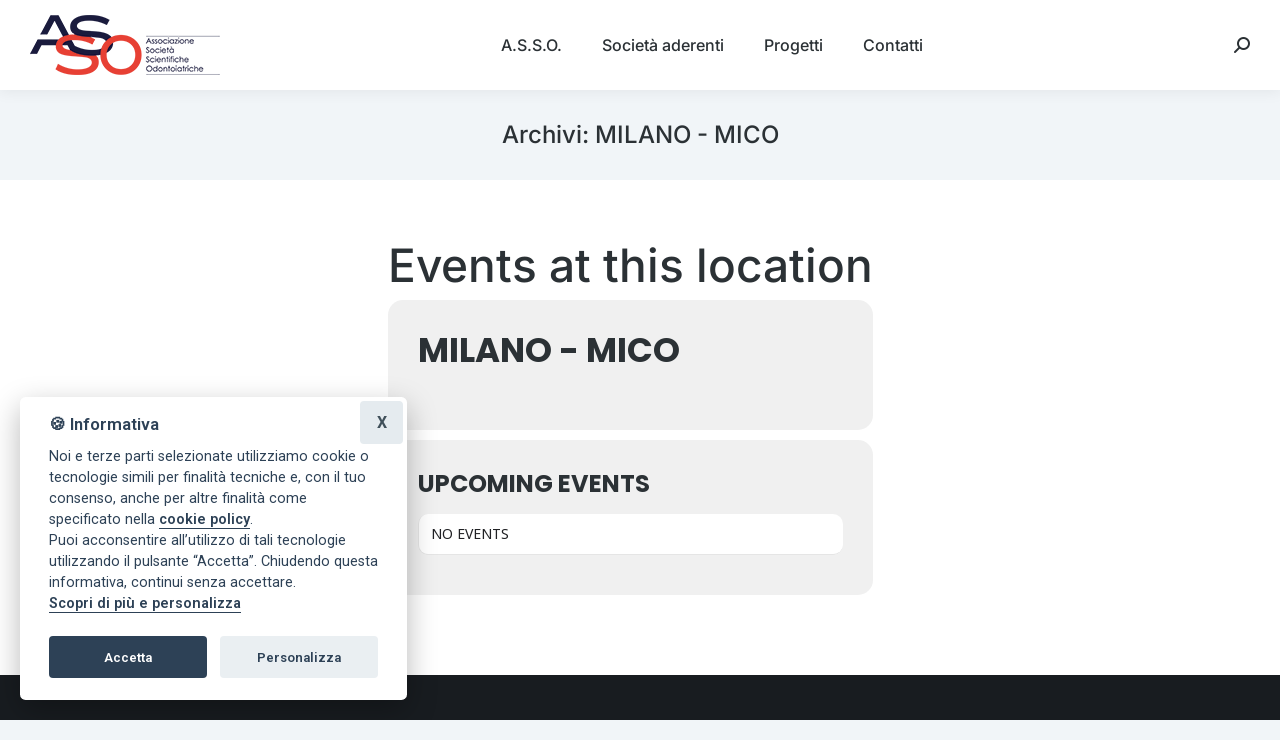

--- FILE ---
content_type: text/css
request_url: https://www.asso-odontoiatria.it/wp-content/plugins/modal-block/dist/blocks.style.build.css?ver=6.9
body_size: 312
content:
.wp-block-bod-modal-block.align-center,.bod-block-close-btn.align-center{text-align:center}.wp-block-bod-modal-block.align-left,.bod-block-close-btn.align-left{text-align:left}.wp-block-bod-modal-block.align-right,.bod-block-close-btn.align-right{text-align:right}.wp-block-bod-modal-block .bod-btn,.bod-block-close-btn .bod-btn{display:inline-block;vertical-align:top;line-height:1.5;padding:8px 20px;margin:4px 0;border-radius:3px;background-color:rgba(0,0,0,0.1);cursor:pointer}.bod-block-popup-overlay,.bod-block-popup-wrap{position:fixed;display:none;top:0;left:0;width:100%}.bod-block-popup-overlay{z-index:10001;height:100%;-webkit-transition:opacity 0.3s;-o-transition:opacity 0.3s;transition:opacity 0.3s;opacity:0}.bod-block-popup-overlay.active{opacity:1}.bod-block-popup-wrap{z-index:10002}.bod-block-popup-wrap.active{opacity:1}.bod-block-popup-wrap.active .bod-block-popup-closer{opacity:1}.bod-block-popup-wrap .bod-block-popup{position:fixed;top:50%;left:50%;-webkit-transform:translate(-50%, -50%);-ms-transform:translate(-50%, -50%);transform:translate(-50%, -50%);max-width:100%;max-height:100%;overflow:auto;-webkit-transition:opacity 0.3s;-o-transition:opacity 0.3s;transition:opacity 0.3s;opacity:0}.bod-block-popup-wrap .bod-block-popup.size-s{width:400px}.bod-block-popup-wrap .bod-block-popup.size-m{width:600px}.bod-block-popup-wrap .bod-block-popup.size-l{width:800px}.bod-block-popup-wrap .bod-block-popup.size-xl{width:1000px}.bod-block-popup-wrap .bod-block-popup.size-f{width:100%}.bod-block-popup-wrap .bod-block-popup .bod-modal-title h2{margin:0;clear:none}.bod-block-popup-wrap .bod-block-popup.slide-right{-webkit-animation:slide-right 1s;-webkit-animation-delay:0s;animation:slide-right 1s;animation-delay:0s;opacity:1}@-webkit-keyframes slide-right{from{left:-50%}to{left:50%}}@keyframes slide-right{from{left:-50%}to{left:50%}}.bod-block-popup-wrap .bod-block-popup.slide-left{-webkit-animation:slide-left 1s;-webkit-animation-delay:0s;animation:slide-left 1s;animation-delay:0s;opacity:1}@-webkit-keyframes slide-left{from{left:150%}to{left:50%}}@keyframes slide-left{from{left:150%}to{left:50%}}.bod-block-popup-wrap .bod-block-popup.slide-down{-webkit-animation:slide-down 1s;-webkit-animation-delay:0s;animation:slide-down 1s;animation-delay:0s;opacity:1}@-webkit-keyframes slide-down{from{top:-50%}to{top:50%}}@keyframes slide-down{from{top:-50%}to{top:50%}}.bod-block-popup-wrap .bod-block-popup.slide-up{-webkit-animation:slide-up 1s;-webkit-animation-delay:0s;animation:slide-up 1s;animation-delay:0s;opacity:1}@-webkit-keyframes slide-up{from{top:150%}to{top:50%}}@keyframes slide-up{from{top:150%}to{top:50%}}.bod-block-popup-wrap .bod-block-popup.fade{opacity:1}.bod-block-popup-wrap .bod-block-popup-closer{position:fixed;top:0;right:0;text-align:center;font-weight:normal;line-height:48px;height:48px;width:48px;color:black;-webkit-transition:opacity 0.3s;-o-transition:opacity 0.3s;transition:opacity 0.3s;opacity:0;background-color:rgba(255,255,255,0.2)}.bod-block-popup-wrap .bod-block-popup-closer:before{content:'\00D7';font-size:48px}.bod-block-popup-wrap .bod-block-popup-closer:hover{cursor:pointer}.bod-block-popup-wrap button.bod-block-title-closer{float:right;line-height:1;padding:6px;margin:0;border:none;outline:none}.bod-block-popup-wrap button.bod-block-title-closer:hover{background-color:transparent;color:black;border:none;padding:6px}.bod-block-popup-wrap button.bod-block-title-closer:active{background-color:transparent;color:black;border:none}.bod-block-popup-wrap button.bod-block-title-closer:not(:hover):not(:active){background-color:transparent;color:black;border:none}


--- FILE ---
content_type: text/css
request_url: https://www.asso-odontoiatria.it/wp-content/uploads/elementor/css/post-20841.css?ver=1766465384
body_size: 1924
content:
.elementor-20841 .elementor-element.elementor-element-d11996e:not(.elementor-motion-effects-element-type-background), .elementor-20841 .elementor-element.elementor-element-d11996e > .elementor-motion-effects-container > .elementor-motion-effects-layer{background-color:var( --e-global-color-1f6a3f9 );}.elementor-20841 .elementor-element.elementor-element-d11996e{transition:background 0.3s, border 0.3s, border-radius 0.3s, box-shadow 0.3s;padding:30px 0px 0px 0px;}.elementor-20841 .elementor-element.elementor-element-d11996e > .elementor-background-overlay{transition:background 0.3s, border-radius 0.3s, opacity 0.3s;}.elementor-widget-heading .elementor-heading-title{font-family:var( --e-global-typography-primary-font-family ), sans-serif;font-weight:var( --e-global-typography-primary-font-weight );line-height:var( --e-global-typography-primary-line-height );}.elementor-20841 .elementor-element.elementor-element-eaac699{text-align:start;}.elementor-20841 .elementor-element.elementor-element-eaac699 .elementor-heading-title{font-family:var( --e-global-typography-the7_h3-font-family ), sans-serif;font-size:var( --e-global-typography-the7_h3-font-size );font-weight:var( --e-global-typography-the7_h3-font-weight );text-transform:var( --e-global-typography-the7_h3-text-transform );line-height:var( --e-global-typography-the7_h3-line-height );color:#FFFFFF;}.elementor-20841 .elementor-element.elementor-element-ded571c{--spacer-size:20px;}.elementor-widget-text-editor{font-family:var( --e-global-typography-text-font-family ), sans-serif;font-size:var( --e-global-typography-text-font-size );font-weight:var( --e-global-typography-text-font-weight );line-height:var( --e-global-typography-text-line-height );}.elementor-20841 .elementor-element.elementor-element-b45cea2{text-align:start;font-family:var( --e-global-typography-the7_normal_size-font-family ), sans-serif;font-size:var( --e-global-typography-the7_normal_size-font-size );font-weight:var( --e-global-typography-the7_normal_size-font-weight );text-transform:var( --e-global-typography-the7_normal_size-text-transform );line-height:var( --e-global-typography-the7_normal_size-line-height );color:#FFFFFFC2;--textColor:#FFFFFFC2;}.elementor-bc-flex-widget .elementor-20841 .elementor-element.elementor-element-3363307.elementor-column .elementor-widget-wrap{align-items:flex-start;}.elementor-20841 .elementor-element.elementor-element-3363307.elementor-column.elementor-element[data-element_type="column"] > .elementor-widget-wrap.elementor-element-populated{align-content:flex-start;align-items:flex-start;}.elementor-20841 .elementor-element.elementor-element-3363307.elementor-column > .elementor-widget-wrap{justify-content:center;}.elementor-20841 .elementor-element.elementor-element-1a7397d .dt-nav-menu > li > a{justify-content:flex-start;align-items:flex-start;text-align:left;--menu-position:flex-start;color:#FFFFFFC2;}.elementor-20841 .elementor-element.elementor-element-1a7397d.dt-nav-menu_align-center .dt-icon-align-side .dt-nav-menu > li > a .item-content{padding:0 var(--icon-size);} .elementor-20841 .elementor-element.elementor-element-1a7397d.dt-nav-menu_align-left .dt-icon-position-left.dt-icon-align-side .dt-nav-menu > li > a .item-content{margin:0 0 0 var(--icon-spacing);padding:0 0 0 var(--icon-size);} .elementor-20841 .elementor-element.elementor-element-1a7397d.dt-nav-menu_align-right .dt-icon-position-left.dt-icon-align-side .dt-nav-menu > li > a .item-content{margin:0 0 0 var(--icon-spacing);padding:0 0 0 var(--icon-size);} .elementor-20841 .elementor-element.elementor-element-1a7397d.dt-nav-menu_align-left .dt-icon-position-right.dt-icon-align-side .dt-nav-menu > li > a .item-content{margin:0 var(--icon-spacing) 0 0;padding:0 var(--icon-size) 0 0;} .elementor-20841 .elementor-element.elementor-element-1a7397d.dt-nav-menu_align-right .dt-icon-position-right.dt-icon-align-side .dt-nav-menu > li > a .item-content{margin:0 var(--icon-spacing) 0 0;padding:0 var(--icon-size) 0 0;}.elementor-20841 .elementor-element.elementor-element-1a7397d .vertical-sub-nav{--sub-justify-content:flex-start;--sub-align-items:flex-start;--sub-text-align:left;--sub-menu-position:flex-start;}.elementor-20841 .elementor-element.elementor-element-1a7397d li > a .item-content > i, .elementor-20841 .elementor-element.elementor-element-1a7397d li > a .item-content > img, .elementor-20841 .elementor-element.elementor-element-1a7397d li > a .item-content > svg{display:flex;}.elementor-20841 .elementor-element.elementor-element-1a7397d .dt-nav-menu > li:not(:last-child){padding-bottom:calc(5px);margin-bottom:0;}.elementor-20841 .elementor-element.elementor-element-1a7397d.widget-divider-yes .dt-nav-menu > li:first-child{padding-top:calc(5px/2);}.elementor-20841 .elementor-element.elementor-element-1a7397d.widget-divider-yes .dt-nav-menu > li:last-child{padding-bottom:calc(5px/2);}.elementor-20841 .elementor-element.elementor-element-1a7397d .dt-nav-menu{--grid-row-gap:5px;} .elementor-20841 .elementor-element.elementor-element-1a7397d .dt-nav-menu > li > a{font-family:"Inter", sans-serif;font-weight:500;line-height:1.2em;}.elementor-20841 .elementor-element.elementor-element-1a7397d .dt-nav-menu > li > a .item-content svg{fill:#FFFFFFC2;color:#FFFFFFC2;}.elementor-20841 .elementor-element.elementor-element-1a7397d .dt-nav-menu li.depth-0 > a{--icon-margin:0 var(--icon-column-spacing) 0 0;--item-direction:row;--item-align:center;--sub-item-align:center;--item-justify:inherit;--icon-order:0;--icon-column-spacing:5px;--icon-column-size:16px;}.elementor-20841 .elementor-element.elementor-element-1a7397d .dt-nav-menu li.menu-item.depth-0 > a .item-content > i{font-size:16px;}.elementor-20841 .elementor-element.elementor-element-1a7397d .dt-nav-menu li.menu-item.depth-0 > a .item-content > img, .elementor-20841 .elementor-element.elementor-element-1a7397d .dt-nav-menu li.menu-item.depth-0 > a .item-content > svg{width:16px !important;height:16px!important;}.elementor-20841 .elementor-element.elementor-element-1a7397d .vertical-sub-nav > li:not(:last-child){padding-bottom:calc(0px);margin-bottom:0;--sub-grid-row-gap:0px;}.elementor-20841 .elementor-element.elementor-element-1a7397d.sub-widget-divider-yes .vertical-sub-nav > li:first-child{padding-top:calc(0px/2);}.elementor-20841 .elementor-element.elementor-element-1a7397d .vertical-sub-nav .vertical-sub-nav > li:first-child{margin-top:calc(0px/2);padding-top:calc(0px/2);}.elementor-20841 .elementor-element.elementor-element-1a7397d .first-sub-item-border-hide .dt-nav-menu > li > .vertical-sub-nav > li:first-child{padding-top:0;}.elementor-20841 .elementor-element.elementor-element-1a7397d.sub-widget-divider-yes .vertical-sub-nav > li:last-child{padding-bottom:calc(0px/2);}.elementor-20841 .elementor-element.elementor-element-1a7397d .vertical-sub-nav .vertical-sub-nav > li:last-child{margin-bottom:calc(0px/2);padding-bottom:calc(0px/2);}.elementor-20841 .elementor-element.elementor-element-1a7397d.sub-widget-divider-yes .last-sub-item-border-hide .dt-nav-menu > li > .vertical-sub-nav > li:last-child{padding-bottom:0;}.elementor-20841 .elementor-element.elementor-element-1a7397d .dt-nav-menu > li > .vertical-sub-nav .vertical-sub-nav{margin-bottom:calc(-0px);}.elementor-20841 .elementor-element.elementor-element-1a7397d .dt-nav-menu .vertical-sub-nav {--icon-margin:0 var(--icon-column-spacing) 0 0;--item-direction:row;--item-align:center;--sub-item-align:center;--item-justify:inherit;--icon-order:0;--icon-column-spacing:5px;--icon-column-size:16px;}.elementor-20841 .elementor-element.elementor-element-1a7397d .vertical-sub-nav li.menu-item > a .item-content > i{font-size:16px;}.elementor-20841 .elementor-element.elementor-element-1a7397d .vertical-sub-nav li.menu-item > a .item-content > img, .elementor-20841 .elementor-element.elementor-element-1a7397d .vertical-sub-nav li.menu-item > a .item-content > svg{width:16px !important;height:16px!important;}.elementor-20841 .elementor-element.elementor-element-64c4b09 .dt-nav-menu > li > a{justify-content:flex-start;align-items:flex-start;text-align:left;--menu-position:flex-start;color:#FFFFFFC2;}.elementor-20841 .elementor-element.elementor-element-64c4b09.dt-nav-menu_align-center .dt-icon-align-side .dt-nav-menu > li > a .item-content{padding:0 var(--icon-size);} .elementor-20841 .elementor-element.elementor-element-64c4b09.dt-nav-menu_align-left .dt-icon-position-left.dt-icon-align-side .dt-nav-menu > li > a .item-content{margin:0 0 0 var(--icon-spacing);padding:0 0 0 var(--icon-size);} .elementor-20841 .elementor-element.elementor-element-64c4b09.dt-nav-menu_align-right .dt-icon-position-left.dt-icon-align-side .dt-nav-menu > li > a .item-content{margin:0 0 0 var(--icon-spacing);padding:0 0 0 var(--icon-size);} .elementor-20841 .elementor-element.elementor-element-64c4b09.dt-nav-menu_align-left .dt-icon-position-right.dt-icon-align-side .dt-nav-menu > li > a .item-content{margin:0 var(--icon-spacing) 0 0;padding:0 var(--icon-size) 0 0;} .elementor-20841 .elementor-element.elementor-element-64c4b09.dt-nav-menu_align-right .dt-icon-position-right.dt-icon-align-side .dt-nav-menu > li > a .item-content{margin:0 var(--icon-spacing) 0 0;padding:0 var(--icon-size) 0 0;}.elementor-20841 .elementor-element.elementor-element-64c4b09 .vertical-sub-nav{--sub-justify-content:flex-start;--sub-align-items:flex-start;--sub-text-align:left;--sub-menu-position:flex-start;}.elementor-20841 .elementor-element.elementor-element-64c4b09 > .elementor-widget-container{margin:20px 0px 0px 0px;}.elementor-20841 .elementor-element.elementor-element-64c4b09 li > a .item-content > i, .elementor-20841 .elementor-element.elementor-element-64c4b09 li > a .item-content > img, .elementor-20841 .elementor-element.elementor-element-64c4b09 li > a .item-content > svg{display:flex;}.elementor-20841 .elementor-element.elementor-element-64c4b09 .dt-nav-menu > li:not(:last-child){padding-bottom:calc(5px);margin-bottom:0;}.elementor-20841 .elementor-element.elementor-element-64c4b09.widget-divider-yes .dt-nav-menu > li:first-child{padding-top:calc(5px/2);}.elementor-20841 .elementor-element.elementor-element-64c4b09.widget-divider-yes .dt-nav-menu > li:last-child{padding-bottom:calc(5px/2);}.elementor-20841 .elementor-element.elementor-element-64c4b09 .dt-nav-menu{--grid-row-gap:5px;}.elementor-20841 .elementor-element.elementor-element-64c4b09 .dt-nav-menu > li > a .item-content svg{fill:#FFFFFFC2;color:#FFFFFFC2;}.elementor-20841 .elementor-element.elementor-element-64c4b09 .dt-nav-menu li.depth-0 > a{--icon-margin:0 var(--icon-column-spacing) 0 0;--item-direction:row;--item-align:center;--sub-item-align:center;--item-justify:inherit;--icon-order:0;--icon-column-spacing:5px;--icon-column-size:16px;}.elementor-20841 .elementor-element.elementor-element-64c4b09 .dt-nav-menu li.menu-item.depth-0 > a .item-content > i{font-size:16px;}.elementor-20841 .elementor-element.elementor-element-64c4b09 .dt-nav-menu li.menu-item.depth-0 > a .item-content > img, .elementor-20841 .elementor-element.elementor-element-64c4b09 .dt-nav-menu li.menu-item.depth-0 > a .item-content > svg{width:16px !important;height:16px!important;}.elementor-20841 .elementor-element.elementor-element-64c4b09 .vertical-sub-nav > li:not(:last-child){padding-bottom:calc(5px);margin-bottom:0;--sub-grid-row-gap:5px;}.elementor-20841 .elementor-element.elementor-element-64c4b09.sub-widget-divider-yes .vertical-sub-nav > li:first-child{padding-top:calc(5px/2);}.elementor-20841 .elementor-element.elementor-element-64c4b09 .vertical-sub-nav .vertical-sub-nav > li:first-child{margin-top:calc(5px/2);padding-top:calc(5px/2);}.elementor-20841 .elementor-element.elementor-element-64c4b09 .first-sub-item-border-hide .dt-nav-menu > li > .vertical-sub-nav > li:first-child{padding-top:0;}.elementor-20841 .elementor-element.elementor-element-64c4b09.sub-widget-divider-yes .vertical-sub-nav > li:last-child{padding-bottom:calc(5px/2);}.elementor-20841 .elementor-element.elementor-element-64c4b09 .vertical-sub-nav .vertical-sub-nav > li:last-child{margin-bottom:calc(5px/2);padding-bottom:calc(5px/2);}.elementor-20841 .elementor-element.elementor-element-64c4b09.sub-widget-divider-yes .last-sub-item-border-hide .dt-nav-menu > li > .vertical-sub-nav > li:last-child{padding-bottom:0;}.elementor-20841 .elementor-element.elementor-element-64c4b09 .dt-nav-menu > li > .vertical-sub-nav .vertical-sub-nav{margin-bottom:calc(-5px);}.elementor-20841 .elementor-element.elementor-element-64c4b09 .vertical-sub-nav li a{color:#FFFFFFC2;}.elementor-20841 .elementor-element.elementor-element-64c4b09 .vertical-sub-nav li a .item-content svg{fill:#FFFFFFC2;color:#FFFFFFC2;}.elementor-20841 .elementor-element.elementor-element-64c4b09 .vertical-sub-nav li a:hover{color:#FFFFFF;}.elementor-20841 .elementor-element.elementor-element-64c4b09 .vertical-sub-nav li a:hover .item-content svg{fill:#FFFFFF;color:#FFFFFF;}.elementor-20841 .elementor-element.elementor-element-64c4b09 .dt-nav-menu .vertical-sub-nav {--icon-margin:0 var(--icon-column-spacing) 0 0;--item-direction:row;--item-align:center;--sub-item-align:center;--item-justify:inherit;--icon-order:0;--icon-column-spacing:5px;--icon-column-size:16px;}.elementor-20841 .elementor-element.elementor-element-64c4b09 .vertical-sub-nav li.menu-item > a .item-content > i{font-size:16px;}.elementor-20841 .elementor-element.elementor-element-64c4b09 .vertical-sub-nav li.menu-item > a .item-content > img, .elementor-20841 .elementor-element.elementor-element-64c4b09 .vertical-sub-nav li.menu-item > a .item-content > svg{width:16px !important;height:16px!important;}.elementor-20841 .elementor-element.elementor-element-aa9e649:not(.elementor-motion-effects-element-type-background), .elementor-20841 .elementor-element.elementor-element-aa9e649 > .elementor-motion-effects-container > .elementor-motion-effects-layer{background-color:var( --e-global-color-1f6a3f9 );}.elementor-20841 .elementor-element.elementor-element-aa9e649{transition:background 0.3s, border 0.3s, border-radius 0.3s, box-shadow 0.3s;}.elementor-20841 .elementor-element.elementor-element-aa9e649 > .elementor-background-overlay{transition:background 0.3s, border-radius 0.3s, opacity 0.3s;}.elementor-bc-flex-widget .elementor-20841 .elementor-element.elementor-element-17589fb.elementor-column .elementor-widget-wrap{align-items:center;}.elementor-20841 .elementor-element.elementor-element-17589fb.elementor-column.elementor-element[data-element_type="column"] > .elementor-widget-wrap.elementor-element-populated{align-content:center;align-items:center;}.elementor-20841 .elementor-element.elementor-element-ca8847b{width:auto;max-width:auto;text-align:center;}.elementor-20841 .elementor-element.elementor-element-ca8847b .elementor-heading-title{font-size:12px;font-weight:normal;text-transform:uppercase;line-height:1.4em;color:#FFFFFF54;}.elementor-20841 .elementor-element.elementor-element-aa5c0a5{font-family:"Inter", sans-serif;font-size:12px;font-weight:normal;line-height:1.5em;}.elementor-theme-builder-content-area{height:400px;}.elementor-location-header:before, .elementor-location-footer:before{content:"";display:table;clear:both;}@media(max-width:1024px) and (min-width:768px){.elementor-20841 .elementor-element.elementor-element-6f85b05{width:50%;}.elementor-20841 .elementor-element.elementor-element-b3ca51d{width:50%;}.elementor-20841 .elementor-element.elementor-element-3363307{width:100%;}.elementor-20841 .elementor-element.elementor-element-17589fb{width:100%;}}@media(max-width:1024px){.elementor-widget-heading .elementor-heading-title{line-height:var( --e-global-typography-primary-line-height );}.elementor-20841 .elementor-element.elementor-element-eaac699 .elementor-heading-title{font-size:var( --e-global-typography-the7_h3-font-size );line-height:var( --e-global-typography-the7_h3-line-height );}.elementor-widget-text-editor{font-size:var( --e-global-typography-text-font-size );line-height:var( --e-global-typography-text-line-height );}.elementor-20841 .elementor-element.elementor-element-b45cea2{font-size:var( --e-global-typography-the7_normal_size-font-size );line-height:var( --e-global-typography-the7_normal_size-line-height );} .elementor-20841 .elementor-element.elementor-element-1a7397d.dt-nav-menu_align-tablet-left .dt-icon-position-left.dt-icon-align-side .dt-nav-menu > li > a .item-content{margin:0 0 0 var(--icon-spacing);padding:0 0 0 var(--icon-size);} .elementor-20841 .elementor-element.elementor-element-1a7397d.dt-nav-menu_align-tablet-right .dt-icon-position-left.dt-icon-align-side .dt-nav-menu > li > a .item-content{margin:0 0 0 var(--icon-spacing);padding:0 0 0 var(--icon-size);} .elementor-20841 .elementor-element.elementor-element-1a7397d.dt-nav-menu_align-tablet-left .dt-icon-position-right.dt-icon-align-side .dt-nav-menu > li > a .item-content{margin:0 var(--icon-spacing) 0 0;padding:0 var(--icon-size) 0 0;} .elementor-20841 .elementor-element.elementor-element-1a7397d.dt-nav-menu_align-tablet-right .dt-icon-position-right.dt-icon-align-side .dt-nav-menu > li > a .item-content{margin:0 var(--icon-spacing) 0 0;padding:0 var(--icon-size) 0 0;} .elementor-20841 .elementor-element.elementor-element-1a7397d.dt-nav-menu_align-tablet-center .dt-icon-align-side .dt-nav-menu > li > a .item-content {margin:0 var(--icon-spacing);padding:0 var(--icon-size);} .elementor-20841 .elementor-element.elementor-element-1a7397d.dt-sub-menu_align-tablet-left .dt-sub-icon-position-left.dt-sub-icon-align-side .vertical-sub-nav > li .item-content{margin:0 0 0 var(--sub-icon-spacing);padding:0 0 0 var(--sub-icon-size);} .elementor-20841 .elementor-element.elementor-element-1a7397d.dt-sub-menu_align-tablet-right .dt-sub-icon-position-left.dt-sub-icon-align-side .vertical-sub-nav > li .item-content{margin:0 0 0 var(--sub-icon-spacing);padding:0 0 0 var(--sub-icon-size);} .elementor-20841 .elementor-element.elementor-element-1a7397d.dt-sub-menu_align-tablet-left .dt-sub-icon-position-right.dt-sub-icon-align-side .vertical-sub-nav > li .item-content{margin:0 var(--sub-icon-spacing) 0 0;padding:0 var(--sub-icon-size) 0 0;} .elementor-20841 .elementor-element.elementor-element-1a7397d.dt-sub-menu_align-tablet-right .dt-sub-icon-position-right.dt-sub-icon-align-side .vertical-sub-nav > li .item-content{margin:0 var(--sub-icon-spacing) 0 0;padding:0 var(--sub-icon-size) 0 0;} .elementor-20841 .elementor-element.elementor-element-1a7397d.dt-sub-menu_align-tablet-center .dt-sub-icon-align-side .vertical-sub-nav > li .item-content {margin:0 var(--icon-spacing);padding:0 var(--sub-icon-size);} .elementor-20841 .elementor-element.elementor-element-64c4b09.dt-nav-menu_align-tablet-left .dt-icon-position-left.dt-icon-align-side .dt-nav-menu > li > a .item-content{margin:0 0 0 var(--icon-spacing);padding:0 0 0 var(--icon-size);} .elementor-20841 .elementor-element.elementor-element-64c4b09.dt-nav-menu_align-tablet-right .dt-icon-position-left.dt-icon-align-side .dt-nav-menu > li > a .item-content{margin:0 0 0 var(--icon-spacing);padding:0 0 0 var(--icon-size);} .elementor-20841 .elementor-element.elementor-element-64c4b09.dt-nav-menu_align-tablet-left .dt-icon-position-right.dt-icon-align-side .dt-nav-menu > li > a .item-content{margin:0 var(--icon-spacing) 0 0;padding:0 var(--icon-size) 0 0;} .elementor-20841 .elementor-element.elementor-element-64c4b09.dt-nav-menu_align-tablet-right .dt-icon-position-right.dt-icon-align-side .dt-nav-menu > li > a .item-content{margin:0 var(--icon-spacing) 0 0;padding:0 var(--icon-size) 0 0;} .elementor-20841 .elementor-element.elementor-element-64c4b09.dt-nav-menu_align-tablet-center .dt-icon-align-side .dt-nav-menu > li > a .item-content {margin:0 var(--icon-spacing);padding:0 var(--icon-size);} .elementor-20841 .elementor-element.elementor-element-64c4b09.dt-sub-menu_align-tablet-left .dt-sub-icon-position-left.dt-sub-icon-align-side .vertical-sub-nav > li .item-content{margin:0 0 0 var(--sub-icon-spacing);padding:0 0 0 var(--sub-icon-size);} .elementor-20841 .elementor-element.elementor-element-64c4b09.dt-sub-menu_align-tablet-right .dt-sub-icon-position-left.dt-sub-icon-align-side .vertical-sub-nav > li .item-content{margin:0 0 0 var(--sub-icon-spacing);padding:0 0 0 var(--sub-icon-size);} .elementor-20841 .elementor-element.elementor-element-64c4b09.dt-sub-menu_align-tablet-left .dt-sub-icon-position-right.dt-sub-icon-align-side .vertical-sub-nav > li .item-content{margin:0 var(--sub-icon-spacing) 0 0;padding:0 var(--sub-icon-size) 0 0;} .elementor-20841 .elementor-element.elementor-element-64c4b09.dt-sub-menu_align-tablet-right .dt-sub-icon-position-right.dt-sub-icon-align-side .vertical-sub-nav > li .item-content{margin:0 var(--sub-icon-spacing) 0 0;padding:0 var(--sub-icon-size) 0 0;} .elementor-20841 .elementor-element.elementor-element-64c4b09.dt-sub-menu_align-tablet-center .dt-sub-icon-align-side .vertical-sub-nav > li .item-content {margin:0 var(--icon-spacing);padding:0 var(--sub-icon-size);}.elementor-20841 .elementor-element.elementor-element-17589fb.elementor-column > .elementor-widget-wrap{justify-content:center;}.elementor-20841 .elementor-element.elementor-element-17589fb > .elementor-element-populated{padding:30px 30px 20px 30px;}}@media(max-width:767px){.elementor-widget-heading .elementor-heading-title{line-height:var( --e-global-typography-primary-line-height );}.elementor-20841 .elementor-element.elementor-element-eaac699 .elementor-heading-title{font-size:var( --e-global-typography-the7_h3-font-size );line-height:var( --e-global-typography-the7_h3-line-height );}.elementor-widget-text-editor{font-size:var( --e-global-typography-text-font-size );line-height:var( --e-global-typography-text-line-height );}.elementor-20841 .elementor-element.elementor-element-b45cea2{font-size:var( --e-global-typography-the7_normal_size-font-size );line-height:var( --e-global-typography-the7_normal_size-line-height );} .elementor-20841 .elementor-element.elementor-element-1a7397d.dt-nav-menu_align-mobile-left .dt-icon-position-left.dt-icon-align-side .dt-nav-menu > li > a .item-content{margin:0 0 0 var(--icon-spacing);padding:0 0 0 var(--icon-size);} .elementor-20841 .elementor-element.elementor-element-1a7397d.dt-nav-menu_align-mobile-right .dt-icon-position-left.dt-icon-align-side .dt-nav-menu > li > a .item-content{margin:0 0 0 var(--icon-spacing);padding:0 0 0 var(--icon-size);} .elementor-20841 .elementor-element.elementor-element-1a7397d.dt-nav-menu_align-mobile-left .dt-icon-position-right.dt-icon-align-side .dt-nav-menu > li > a .item-content{margin:0 var(--icon-spacing) 0 0;padding:0 var(--icon-size) 0 0;} .elementor-20841 .elementor-element.elementor-element-1a7397d.dt-nav-menu_align-mobile-right .dt-icon-position-right.dt-icon-align-side .dt-nav-menu > li > a .item-content{margin:0 var(--icon-spacing) 0 0;padding:0 var(--icon-size) 0 0;} .elementor-20841 .elementor-element.elementor-element-1a7397d.dt-nav-menu_align-mobile-center .dt-icon-align-side.dt-icon-position-right .dt-nav-menu > li > a .item-content {margin:0 var(--icon-spacing);padding:0 var(--icon-size);} .elementor-20841 .elementor-element.elementor-element-1a7397d.dt-nav-menu_align-mobile-center .dt-icon-align-side.dt-icon-position-left .dt-nav-menu > li > a .item-content {margin:0 var(--icon-spacing);padding:0 var(--icon-size);} .elementor-20841 .elementor-element.elementor-element-1a7397d.dt-sub-menu_align-mobile-left .dt-sub-icon-position-left.dt-sub-icon-align-side .vertical-sub-nav > li .item-content{margin:0 0 0 var(--sub-icon-spacing);padding:0 0 0 var(--sub-icon-size);} .elementor-20841 .elementor-element.elementor-element-1a7397d.dt-sub-menu_align-mobile-right .dt-sub-icon-position-left.dt-sub-icon-align-side .vertical-sub-nav > li .item-content{margin:0 0 0 var(--sub-icon-spacing);padding:0 0 0 var(--sub-icon-size);} .elementor-20841 .elementor-element.elementor-element-1a7397d.dt-sub-menu_align-mobile-left .dt-sub-icon-position-right.dt-sub-icon-align-side .vertical-sub-nav > li .item-content{margin:0 var(--sub-icon-spacing) 0 0;padding:0 var(--sub-icon-size) 0 0;} .elementor-20841 .elementor-element.elementor-element-1a7397d.dt-sub-menu_align-mobile-right .dt-sub-icon-position-right.dt-sub-icon-align-side .vertical-sub-nav > li .item-content{margin:0 var(--sub-icon-spacing) 0 0;padding:0 var(--sub-icon-size) 0 0;} .elementor-20841 .elementor-element.elementor-element-1a7397d.dt-sub-menu_align-mobile-center .dt-sub-icon-align-side.dt-sub-icon-position-right .vertical-sub-nav > li .item-content {margin:0 var(--sub-icon-spacing);padding:0 var(--sub-icon-size);} .elementor-20841 .elementor-element.elementor-element-1a7397d.dt-sub-menu_align-mobile-center .dt-sub-icon-align-side.dt-sub-icon-position-left .vertical-sub-nav > li .item-content {margin:0 var(--sub-icon-spacing);padding:0 var(--sub-icon-size);} .elementor-20841 .elementor-element.elementor-element-64c4b09.dt-nav-menu_align-mobile-left .dt-icon-position-left.dt-icon-align-side .dt-nav-menu > li > a .item-content{margin:0 0 0 var(--icon-spacing);padding:0 0 0 var(--icon-size);} .elementor-20841 .elementor-element.elementor-element-64c4b09.dt-nav-menu_align-mobile-right .dt-icon-position-left.dt-icon-align-side .dt-nav-menu > li > a .item-content{margin:0 0 0 var(--icon-spacing);padding:0 0 0 var(--icon-size);} .elementor-20841 .elementor-element.elementor-element-64c4b09.dt-nav-menu_align-mobile-left .dt-icon-position-right.dt-icon-align-side .dt-nav-menu > li > a .item-content{margin:0 var(--icon-spacing) 0 0;padding:0 var(--icon-size) 0 0;} .elementor-20841 .elementor-element.elementor-element-64c4b09.dt-nav-menu_align-mobile-right .dt-icon-position-right.dt-icon-align-side .dt-nav-menu > li > a .item-content{margin:0 var(--icon-spacing) 0 0;padding:0 var(--icon-size) 0 0;} .elementor-20841 .elementor-element.elementor-element-64c4b09.dt-nav-menu_align-mobile-center .dt-icon-align-side.dt-icon-position-right .dt-nav-menu > li > a .item-content {margin:0 var(--icon-spacing);padding:0 var(--icon-size);} .elementor-20841 .elementor-element.elementor-element-64c4b09.dt-nav-menu_align-mobile-center .dt-icon-align-side.dt-icon-position-left .dt-nav-menu > li > a .item-content {margin:0 var(--icon-spacing);padding:0 var(--icon-size);} .elementor-20841 .elementor-element.elementor-element-64c4b09.dt-sub-menu_align-mobile-left .dt-sub-icon-position-left.dt-sub-icon-align-side .vertical-sub-nav > li .item-content{margin:0 0 0 var(--sub-icon-spacing);padding:0 0 0 var(--sub-icon-size);} .elementor-20841 .elementor-element.elementor-element-64c4b09.dt-sub-menu_align-mobile-right .dt-sub-icon-position-left.dt-sub-icon-align-side .vertical-sub-nav > li .item-content{margin:0 0 0 var(--sub-icon-spacing);padding:0 0 0 var(--sub-icon-size);} .elementor-20841 .elementor-element.elementor-element-64c4b09.dt-sub-menu_align-mobile-left .dt-sub-icon-position-right.dt-sub-icon-align-side .vertical-sub-nav > li .item-content{margin:0 var(--sub-icon-spacing) 0 0;padding:0 var(--sub-icon-size) 0 0;} .elementor-20841 .elementor-element.elementor-element-64c4b09.dt-sub-menu_align-mobile-right .dt-sub-icon-position-right.dt-sub-icon-align-side .vertical-sub-nav > li .item-content{margin:0 var(--sub-icon-spacing) 0 0;padding:0 var(--sub-icon-size) 0 0;} .elementor-20841 .elementor-element.elementor-element-64c4b09.dt-sub-menu_align-mobile-center .dt-sub-icon-align-side.dt-sub-icon-position-right .vertical-sub-nav > li .item-content {margin:0 var(--sub-icon-spacing);padding:0 var(--sub-icon-size);} .elementor-20841 .elementor-element.elementor-element-64c4b09.dt-sub-menu_align-mobile-center .dt-sub-icon-align-side.dt-sub-icon-position-left .vertical-sub-nav > li .item-content {margin:0 var(--sub-icon-spacing);padding:0 var(--sub-icon-size);}.elementor-20841 .elementor-element.elementor-element-ca8847b{text-align:center;}}

--- FILE ---
content_type: application/javascript
request_url: https://www.asso-odontoiatria.it/wp-content/themes/dt-the7/js/compatibility/elementor/frontend-common.min.js?ver=14.0.1.1
body_size: 1143
content:
!function(e){e(window).on("elementor/frontend/init",(function(){The7ElementorSettings=function(t){this.$widget=t;var n={getID:function(e){return e.data("id")},getModelCID:function(e){return e.data("model-cid")},getItems:function(e,t){if(t){const i=t.split("."),o=i.splice(0,1);if(!i.length)return e[o];if(!e[o])return;return n.getItems(e[o],i.join("."))}return e}};The7ElementorSettings.prototype.getWidgetType=function(){const e=this.$widget.data("widget_type");return e?e.split(".")[0]:null},The7ElementorSettings.prototype.getID=function(){return n.getID(this.$widget)},The7ElementorSettings.prototype.getModelCID=function(){return n.getModelCID(this.$widget)},The7ElementorSettings.prototype.getCurrentDeviceSetting=function(e){return elementorFrontend.getCurrentDeviceSetting(this.getSettings(),e)},The7ElementorSettings.prototype.getSettings=function(t){var i={};const o=n.getModelCID(this.$widget);if(o){const t=elementorFrontend.config.elements.data[o],n=t.attributes;var s=n.widgetType||n.elType;n.isInner&&(s="inner-"+s);var r=elementorFrontend.config.elements.keys[s];r||(r=elementorFrontend.config.elements.keys[s]=[],e.each(t.controls,(function(e){this.frontend_available&&r.push(e)}))),e.each(t.getActiveControls(),(function(e){if(-1!==r.indexOf(e)){var t=n[e];t.toJSON&&(t=t.toJSON()),i[e]=t}}))}else i=this.$widget.data("settings")||{};return n.getItems(i,t)}},The7ElementorSettings.getResponsiveSettingList=function(e){return["",...Object.keys(elementorFrontend.config.responsive.activeBreakpoints)].map((t=>t?`${e}_${t}`:e))},The7ElementorSettings.getControlValue=function(e,t,n){let i;return i="object"==typeof e[t]&&n?e[t][n]:e[t],i},The7ElementorSettings.getResponsiveControlValue=function(e,t){let n=arguments.length>2&&void 0!==arguments[2]?arguments[2]:"";const i=(arguments.length>3&&void 0!==arguments[3]?arguments[3]:null)||elementorFrontend.getCurrentDeviceMode(),o=The7ElementorSettings.getControlValue(e,t,n);if("widescreen"===i){const i=The7ElementorSettings.getControlValue(e,`${t}_widescreen`,n);return i||0===i?i:o}const s=elementorFrontend.breakpoints.getActiveBreakpointsList({withDesktop:!0});let r=i,a=s.indexOf(i),l="";for(;a<=s.length;){if("desktop"===r){l=o;break}const i=`${t}_${r}`,m=The7ElementorSettings.getControlValue(e,i,n);if(m||0===m){l=m;break}a++,r=s[a]}return l}})),runElementHandlers=function(e){[...e].flatMap((e=>[...e.querySelectorAll(".elementor-element")])).forEach((e=>elementorFrontend.elementsHandler.runReadyTrigger(e)))},The7ElementorAnimation=function(){this.classes={animated:"animated",elementorInvisible:"elementor-invisible",the7Hidden:"the7-hidden"},this.animationTimerID,The7ElementorAnimation.prototype.animateElements=function(e){let t=this;e.forEach((function(e){t.animateElement(e)}))},The7ElementorAnimation.prototype.animateElement=function(e){let t=e.$element;if(t.hasClass(this.classes.animated))return;const n=e.animation,i=e.animationDelay;"none"!==n?this.animationTimerID=setTimeout((()=>{t.removeClass(this.classes.elementorInvisible).removeClass(this.classes.the7Hidden).addClass(this.classes.animated+" "+n)}),i):t.removeClass(this.classes.elementorInvisible).removeClass(this.classes.the7Hidden).addClass(this.classes.animated)},The7ElementorAnimation.prototype.resetElements=function(e){let t=this;e.forEach((function(e){t.resetElement(e)}))},The7ElementorAnimation.prototype.resetElement=function(e){clearTimeout(this.animationTimerID);let t=e.$element;if(!t.hasClass(this.classes.animated))return;const n=e.animation;"none"===n?(t.removeClass(this.classes.elementorInvisible),t.removeClass(this.classes.the7Hidden)):(t.addClass(this.classes.elementorInvisible),t.addClass(this.classes.the7Hidden)),t.removeClass(this.classes.animated),t.removeClass(n)},The7ElementorAnimation.prototype.findAnimationsInNode=function(t,n){let i="";void 0!==n&&(i=`:not(.${n})`);let o=t.find(`.elementor-element${i}`),s=[];return o.each((function(){const t=e(this),n=new The7ElementorSettings(t),i=n.getCurrentDeviceSetting("the7_animation")||n.getCurrentDeviceSetting("the7__animation");if(!i)return;const o=n.getSettings(),r=o._animation_delay||o.animation_delay||0;s.push({$element:t,animation:i,animationDelay:r})})),s}},The7ElementorAnimation.patchElementsAnimation=function(t,n=""){t.find(".elementor-element").each((function(){const t=e(this);if(!t.hasClass("the7-animate")){let i=t.data("settings");if(void 0!==i&&Object.keys(i).length){let t=The7ElementorSettings.getResponsiveSettingList("animation"),o=The7ElementorSettings.getResponsiveSettingList("_animation");const s=t.concat(o);let r=!1;if(s.forEach((function(e){var t,n,o;t=i,(n=e)!==(o=`the7_${e}`)&&t[n]&&(Object.defineProperty(t,o,Object.getOwnPropertyDescriptor(t,n)),delete t[n],1)&&(i[e]="none",r=!0)})),r){const t=e(this),o=new The7ElementorSettings(t);(o.getCurrentDeviceSetting("animation")||o.getCurrentDeviceSetting("_animation"))&&t.addClass(`the7-hidden the7-animate ${n}`),t.attr("data-settings",JSON.stringify(i))}}}}))}}(jQuery);